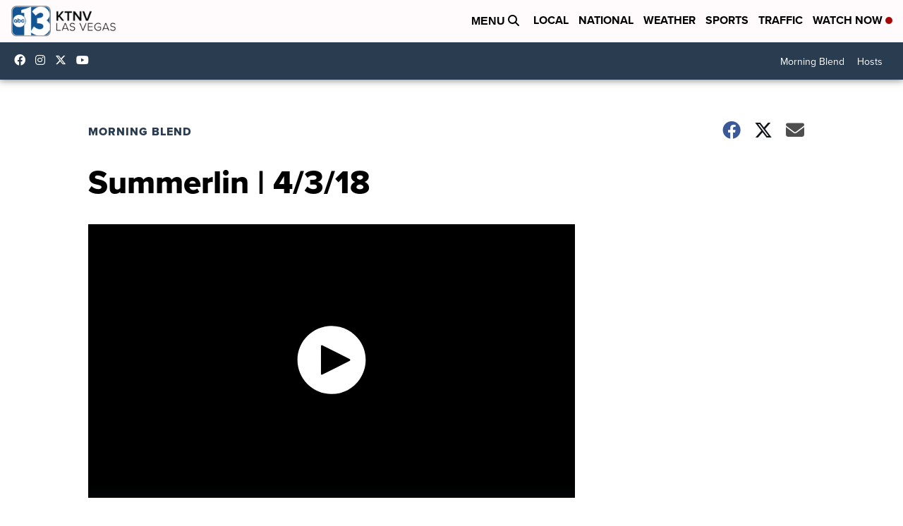

--- FILE ---
content_type: application/javascript; charset=utf-8
request_url: https://fundingchoicesmessages.google.com/f/AGSKWxWYBI69tEcggGV0yPpFMtHvjYFM8MeDIafsuTpVWOyKGwnwuEqNtlTVkgwTIhPzR8QodHIxzxH0Sm5r6tbU0WtpcPsR-JrypyAZMose-CYsomidxVRCRZ9_G0MNgfl5W7Oofqw_3qWR4LV6EDIDj4bXUKjmSDNc4gf5qy0tHz_OxSygwhZxXNLfhBgM/_/adspacer./adsfuse-.us/ads/.intad._ad_skyscraper.
body_size: -1285
content:
window['91d99b25-61f1-4fb6-ba05-2a82b23052f9'] = true;